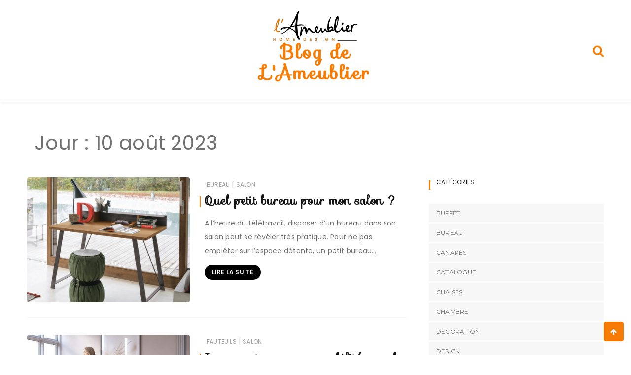

--- FILE ---
content_type: text/html; charset=UTF-8
request_url: https://blog.ameublier.com/2023/08/10/
body_size: 11513
content:
<!doctype html>
<html lang="fr-FR">
<head>
	<meta charset="UTF-8">
	<meta name="viewport" content="width=device-width, initial-scale=1">
	<link rel="profile" href="https://gmpg.org/xfn/11">

	<meta name='robots' content='noindex, follow' />

	<!-- This site is optimized with the Yoast SEO plugin v22.0 - https://yoast.com/wordpress/plugins/seo/ -->
	<title>10 août 2023 - Blog de L&#039;Ameublier</title>
	<meta property="og:locale" content="fr_FR" />
	<meta property="og:type" content="website" />
	<meta property="og:title" content="10 août 2023 - Blog de L&#039;Ameublier" />
	<meta property="og:url" content="https://blog.ameublier.com/2023/08/10/" />
	<meta property="og:site_name" content="Blog de L&#039;Ameublier" />
	<meta name="twitter:card" content="summary_large_image" />
	<script type="application/ld+json" class="yoast-schema-graph">{"@context":"https://schema.org","@graph":[{"@type":"CollectionPage","@id":"https://blog.ameublier.com/2023/08/10/","url":"https://blog.ameublier.com/2023/08/10/","name":"10 août 2023 - Blog de L&#039;Ameublier","isPartOf":{"@id":"https://blog.ameublier.com/#website"},"primaryImageOfPage":{"@id":"https://blog.ameublier.com/2023/08/10/#primaryimage"},"image":{"@id":"https://blog.ameublier.com/2023/08/10/#primaryimage"},"thumbnailUrl":"https://blog.ameublier.com/wp-content/uploads/2023/07/petit-bureau-atlante.jpg","breadcrumb":{"@id":"https://blog.ameublier.com/2023/08/10/#breadcrumb"},"inLanguage":"fr-FR"},{"@type":"ImageObject","inLanguage":"fr-FR","@id":"https://blog.ameublier.com/2023/08/10/#primaryimage","url":"https://blog.ameublier.com/wp-content/uploads/2023/07/petit-bureau-atlante.jpg","contentUrl":"https://blog.ameublier.com/wp-content/uploads/2023/07/petit-bureau-atlante.jpg","width":1200,"height":900,"caption":"ATLANTE"},{"@type":"BreadcrumbList","@id":"https://blog.ameublier.com/2023/08/10/#breadcrumb","itemListElement":[{"@type":"ListItem","position":1,"name":"Accueil","item":"https://blog.ameublier.com/"},{"@type":"ListItem","position":2,"name":"Archives pour 10 août 2023"}]},{"@type":"WebSite","@id":"https://blog.ameublier.com/#website","url":"https://blog.ameublier.com/","name":"Blog de L&#039;Ameublier","description":"","publisher":{"@id":"https://blog.ameublier.com/#organization"},"potentialAction":[{"@type":"SearchAction","target":{"@type":"EntryPoint","urlTemplate":"https://blog.ameublier.com/?s={search_term_string}"},"query-input":"required name=search_term_string"}],"inLanguage":"fr-FR"},{"@type":"Organization","@id":"https://blog.ameublier.com/#organization","name":"Blog de L&#039;Ameublier","url":"https://blog.ameublier.com/","logo":{"@type":"ImageObject","inLanguage":"fr-FR","@id":"https://blog.ameublier.com/#/schema/logo/image/","url":"https://blog.ameublier.com/wp-content/uploads/2017/07/cropped-logo-ameublier-1-3.png","contentUrl":"https://blog.ameublier.com/wp-content/uploads/2017/07/cropped-logo-ameublier-1-3.png","width":324,"height":119,"caption":"Blog de L&#039;Ameublier"},"image":{"@id":"https://blog.ameublier.com/#/schema/logo/image/"}}]}</script>
	<!-- / Yoast SEO plugin. -->


<link rel='dns-prefetch' href='//fonts.googleapis.com' />
<link rel="alternate" type="application/rss+xml" title="Blog de L&#039;Ameublier &raquo; Flux" href="https://blog.ameublier.com/feed/" />
<link rel="alternate" type="application/rss+xml" title="Blog de L&#039;Ameublier &raquo; Flux des commentaires" href="https://blog.ameublier.com/comments/feed/" />
		<!-- This site uses the Google Analytics by ExactMetrics plugin v7.23.1 - Using Analytics tracking - https://www.exactmetrics.com/ -->
		<!-- Note: ExactMetrics is not currently configured on this site. The site owner needs to authenticate with Google Analytics in the ExactMetrics settings panel. -->
					<!-- No tracking code set -->
				<!-- / Google Analytics by ExactMetrics -->
				<!-- This site uses the Google Analytics by MonsterInsights plugin v8.26.0 - Using Analytics tracking - https://www.monsterinsights.com/ -->
							<script src="//www.googletagmanager.com/gtag/js?id=G-6L22QB2NTR"  data-cfasync="false" data-wpfc-render="false" type="text/javascript" async></script>
			<script data-cfasync="false" data-wpfc-render="false" type="text/javascript">
				var mi_version = '8.26.0';
				var mi_track_user = true;
				var mi_no_track_reason = '';
								var MonsterInsightsDefaultLocations = {"page_location":"https:\/\/blog.ameublier.com\/2023\/08\/10\/"};
				if ( typeof MonsterInsightsPrivacyGuardFilter === 'function' ) {
					var MonsterInsightsLocations = (typeof MonsterInsightsExcludeQuery === 'object') ? MonsterInsightsPrivacyGuardFilter( MonsterInsightsExcludeQuery ) : MonsterInsightsPrivacyGuardFilter( MonsterInsightsDefaultLocations );
				} else {
					var MonsterInsightsLocations = (typeof MonsterInsightsExcludeQuery === 'object') ? MonsterInsightsExcludeQuery : MonsterInsightsDefaultLocations;
				}

								var disableStrs = [
										'ga-disable-G-6L22QB2NTR',
									];

				/* Function to detect opted out users */
				function __gtagTrackerIsOptedOut() {
					for (var index = 0; index < disableStrs.length; index++) {
						if (document.cookie.indexOf(disableStrs[index] + '=true') > -1) {
							return true;
						}
					}

					return false;
				}

				/* Disable tracking if the opt-out cookie exists. */
				if (__gtagTrackerIsOptedOut()) {
					for (var index = 0; index < disableStrs.length; index++) {
						window[disableStrs[index]] = true;
					}
				}

				/* Opt-out function */
				function __gtagTrackerOptout() {
					for (var index = 0; index < disableStrs.length; index++) {
						document.cookie = disableStrs[index] + '=true; expires=Thu, 31 Dec 2099 23:59:59 UTC; path=/';
						window[disableStrs[index]] = true;
					}
				}

				if ('undefined' === typeof gaOptout) {
					function gaOptout() {
						__gtagTrackerOptout();
					}
				}
								window.dataLayer = window.dataLayer || [];

				window.MonsterInsightsDualTracker = {
					helpers: {},
					trackers: {},
				};
				if (mi_track_user) {
					function __gtagDataLayer() {
						dataLayer.push(arguments);
					}

					function __gtagTracker(type, name, parameters) {
						if (!parameters) {
							parameters = {};
						}

						if (parameters.send_to) {
							__gtagDataLayer.apply(null, arguments);
							return;
						}

						if (type === 'event') {
														parameters.send_to = monsterinsights_frontend.v4_id;
							var hookName = name;
							if (typeof parameters['event_category'] !== 'undefined') {
								hookName = parameters['event_category'] + ':' + name;
							}

							if (typeof MonsterInsightsDualTracker.trackers[hookName] !== 'undefined') {
								MonsterInsightsDualTracker.trackers[hookName](parameters);
							} else {
								__gtagDataLayer('event', name, parameters);
							}
							
						} else {
							__gtagDataLayer.apply(null, arguments);
						}
					}

					__gtagTracker('js', new Date());
					__gtagTracker('set', {
						'developer_id.dZGIzZG': true,
											});
					if ( MonsterInsightsLocations.page_location ) {
						__gtagTracker('set', MonsterInsightsLocations);
					}
										__gtagTracker('config', 'G-6L22QB2NTR', {"forceSSL":"true","link_attribution":"true"} );
															window.gtag = __gtagTracker;										(function () {
						/* https://developers.google.com/analytics/devguides/collection/analyticsjs/ */
						/* ga and __gaTracker compatibility shim. */
						var noopfn = function () {
							return null;
						};
						var newtracker = function () {
							return new Tracker();
						};
						var Tracker = function () {
							return null;
						};
						var p = Tracker.prototype;
						p.get = noopfn;
						p.set = noopfn;
						p.send = function () {
							var args = Array.prototype.slice.call(arguments);
							args.unshift('send');
							__gaTracker.apply(null, args);
						};
						var __gaTracker = function () {
							var len = arguments.length;
							if (len === 0) {
								return;
							}
							var f = arguments[len - 1];
							if (typeof f !== 'object' || f === null || typeof f.hitCallback !== 'function') {
								if ('send' === arguments[0]) {
									var hitConverted, hitObject = false, action;
									if ('event' === arguments[1]) {
										if ('undefined' !== typeof arguments[3]) {
											hitObject = {
												'eventAction': arguments[3],
												'eventCategory': arguments[2],
												'eventLabel': arguments[4],
												'value': arguments[5] ? arguments[5] : 1,
											}
										}
									}
									if ('pageview' === arguments[1]) {
										if ('undefined' !== typeof arguments[2]) {
											hitObject = {
												'eventAction': 'page_view',
												'page_path': arguments[2],
											}
										}
									}
									if (typeof arguments[2] === 'object') {
										hitObject = arguments[2];
									}
									if (typeof arguments[5] === 'object') {
										Object.assign(hitObject, arguments[5]);
									}
									if ('undefined' !== typeof arguments[1].hitType) {
										hitObject = arguments[1];
										if ('pageview' === hitObject.hitType) {
											hitObject.eventAction = 'page_view';
										}
									}
									if (hitObject) {
										action = 'timing' === arguments[1].hitType ? 'timing_complete' : hitObject.eventAction;
										hitConverted = mapArgs(hitObject);
										__gtagTracker('event', action, hitConverted);
									}
								}
								return;
							}

							function mapArgs(args) {
								var arg, hit = {};
								var gaMap = {
									'eventCategory': 'event_category',
									'eventAction': 'event_action',
									'eventLabel': 'event_label',
									'eventValue': 'event_value',
									'nonInteraction': 'non_interaction',
									'timingCategory': 'event_category',
									'timingVar': 'name',
									'timingValue': 'value',
									'timingLabel': 'event_label',
									'page': 'page_path',
									'location': 'page_location',
									'title': 'page_title',
									'referrer' : 'page_referrer',
								};
								for (arg in args) {
																		if (!(!args.hasOwnProperty(arg) || !gaMap.hasOwnProperty(arg))) {
										hit[gaMap[arg]] = args[arg];
									} else {
										hit[arg] = args[arg];
									}
								}
								return hit;
							}

							try {
								f.hitCallback();
							} catch (ex) {
							}
						};
						__gaTracker.create = newtracker;
						__gaTracker.getByName = newtracker;
						__gaTracker.getAll = function () {
							return [];
						};
						__gaTracker.remove = noopfn;
						__gaTracker.loaded = true;
						window['__gaTracker'] = __gaTracker;
					})();
									} else {
										console.log("");
					(function () {
						function __gtagTracker() {
							return null;
						}

						window['__gtagTracker'] = __gtagTracker;
						window['gtag'] = __gtagTracker;
					})();
									}
			</script>
				<!-- / Google Analytics by MonsterInsights -->
		<script type="text/javascript">
window._wpemojiSettings = {"baseUrl":"https:\/\/s.w.org\/images\/core\/emoji\/14.0.0\/72x72\/","ext":".png","svgUrl":"https:\/\/s.w.org\/images\/core\/emoji\/14.0.0\/svg\/","svgExt":".svg","source":{"concatemoji":"https:\/\/blog.ameublier.com\/wp-includes\/js\/wp-emoji-release.min.js?ver=6.3.7"}};
/*! This file is auto-generated */
!function(i,n){var o,s,e;function c(e){try{var t={supportTests:e,timestamp:(new Date).valueOf()};sessionStorage.setItem(o,JSON.stringify(t))}catch(e){}}function p(e,t,n){e.clearRect(0,0,e.canvas.width,e.canvas.height),e.fillText(t,0,0);var t=new Uint32Array(e.getImageData(0,0,e.canvas.width,e.canvas.height).data),r=(e.clearRect(0,0,e.canvas.width,e.canvas.height),e.fillText(n,0,0),new Uint32Array(e.getImageData(0,0,e.canvas.width,e.canvas.height).data));return t.every(function(e,t){return e===r[t]})}function u(e,t,n){switch(t){case"flag":return n(e,"\ud83c\udff3\ufe0f\u200d\u26a7\ufe0f","\ud83c\udff3\ufe0f\u200b\u26a7\ufe0f")?!1:!n(e,"\ud83c\uddfa\ud83c\uddf3","\ud83c\uddfa\u200b\ud83c\uddf3")&&!n(e,"\ud83c\udff4\udb40\udc67\udb40\udc62\udb40\udc65\udb40\udc6e\udb40\udc67\udb40\udc7f","\ud83c\udff4\u200b\udb40\udc67\u200b\udb40\udc62\u200b\udb40\udc65\u200b\udb40\udc6e\u200b\udb40\udc67\u200b\udb40\udc7f");case"emoji":return!n(e,"\ud83e\udef1\ud83c\udffb\u200d\ud83e\udef2\ud83c\udfff","\ud83e\udef1\ud83c\udffb\u200b\ud83e\udef2\ud83c\udfff")}return!1}function f(e,t,n){var r="undefined"!=typeof WorkerGlobalScope&&self instanceof WorkerGlobalScope?new OffscreenCanvas(300,150):i.createElement("canvas"),a=r.getContext("2d",{willReadFrequently:!0}),o=(a.textBaseline="top",a.font="600 32px Arial",{});return e.forEach(function(e){o[e]=t(a,e,n)}),o}function t(e){var t=i.createElement("script");t.src=e,t.defer=!0,i.head.appendChild(t)}"undefined"!=typeof Promise&&(o="wpEmojiSettingsSupports",s=["flag","emoji"],n.supports={everything:!0,everythingExceptFlag:!0},e=new Promise(function(e){i.addEventListener("DOMContentLoaded",e,{once:!0})}),new Promise(function(t){var n=function(){try{var e=JSON.parse(sessionStorage.getItem(o));if("object"==typeof e&&"number"==typeof e.timestamp&&(new Date).valueOf()<e.timestamp+604800&&"object"==typeof e.supportTests)return e.supportTests}catch(e){}return null}();if(!n){if("undefined"!=typeof Worker&&"undefined"!=typeof OffscreenCanvas&&"undefined"!=typeof URL&&URL.createObjectURL&&"undefined"!=typeof Blob)try{var e="postMessage("+f.toString()+"("+[JSON.stringify(s),u.toString(),p.toString()].join(",")+"));",r=new Blob([e],{type:"text/javascript"}),a=new Worker(URL.createObjectURL(r),{name:"wpTestEmojiSupports"});return void(a.onmessage=function(e){c(n=e.data),a.terminate(),t(n)})}catch(e){}c(n=f(s,u,p))}t(n)}).then(function(e){for(var t in e)n.supports[t]=e[t],n.supports.everything=n.supports.everything&&n.supports[t],"flag"!==t&&(n.supports.everythingExceptFlag=n.supports.everythingExceptFlag&&n.supports[t]);n.supports.everythingExceptFlag=n.supports.everythingExceptFlag&&!n.supports.flag,n.DOMReady=!1,n.readyCallback=function(){n.DOMReady=!0}}).then(function(){return e}).then(function(){var e;n.supports.everything||(n.readyCallback(),(e=n.source||{}).concatemoji?t(e.concatemoji):e.wpemoji&&e.twemoji&&(t(e.twemoji),t(e.wpemoji)))}))}((window,document),window._wpemojiSettings);
</script>
<style type="text/css">
img.wp-smiley,
img.emoji {
	display: inline !important;
	border: none !important;
	box-shadow: none !important;
	height: 1em !important;
	width: 1em !important;
	margin: 0 0.07em !important;
	vertical-align: -0.1em !important;
	background: none !important;
	padding: 0 !important;
}
</style>
	<link rel='stylesheet' id='wp-block-library-css' href='https://blog.ameublier.com/wp-includes/css/dist/block-library/style.min.css?ver=6.3.7' type='text/css' media='all' />
<style id='wp-block-library-theme-inline-css' type='text/css'>
.wp-block-audio figcaption{color:#555;font-size:13px;text-align:center}.is-dark-theme .wp-block-audio figcaption{color:hsla(0,0%,100%,.65)}.wp-block-audio{margin:0 0 1em}.wp-block-code{border:1px solid #ccc;border-radius:4px;font-family:Menlo,Consolas,monaco,monospace;padding:.8em 1em}.wp-block-embed figcaption{color:#555;font-size:13px;text-align:center}.is-dark-theme .wp-block-embed figcaption{color:hsla(0,0%,100%,.65)}.wp-block-embed{margin:0 0 1em}.blocks-gallery-caption{color:#555;font-size:13px;text-align:center}.is-dark-theme .blocks-gallery-caption{color:hsla(0,0%,100%,.65)}.wp-block-image figcaption{color:#555;font-size:13px;text-align:center}.is-dark-theme .wp-block-image figcaption{color:hsla(0,0%,100%,.65)}.wp-block-image{margin:0 0 1em}.wp-block-pullquote{border-bottom:4px solid;border-top:4px solid;color:currentColor;margin-bottom:1.75em}.wp-block-pullquote cite,.wp-block-pullquote footer,.wp-block-pullquote__citation{color:currentColor;font-size:.8125em;font-style:normal;text-transform:uppercase}.wp-block-quote{border-left:.25em solid;margin:0 0 1.75em;padding-left:1em}.wp-block-quote cite,.wp-block-quote footer{color:currentColor;font-size:.8125em;font-style:normal;position:relative}.wp-block-quote.has-text-align-right{border-left:none;border-right:.25em solid;padding-left:0;padding-right:1em}.wp-block-quote.has-text-align-center{border:none;padding-left:0}.wp-block-quote.is-large,.wp-block-quote.is-style-large,.wp-block-quote.is-style-plain{border:none}.wp-block-search .wp-block-search__label{font-weight:700}.wp-block-search__button{border:1px solid #ccc;padding:.375em .625em}:where(.wp-block-group.has-background){padding:1.25em 2.375em}.wp-block-separator.has-css-opacity{opacity:.4}.wp-block-separator{border:none;border-bottom:2px solid;margin-left:auto;margin-right:auto}.wp-block-separator.has-alpha-channel-opacity{opacity:1}.wp-block-separator:not(.is-style-wide):not(.is-style-dots){width:100px}.wp-block-separator.has-background:not(.is-style-dots){border-bottom:none;height:1px}.wp-block-separator.has-background:not(.is-style-wide):not(.is-style-dots){height:2px}.wp-block-table{margin:0 0 1em}.wp-block-table td,.wp-block-table th{word-break:normal}.wp-block-table figcaption{color:#555;font-size:13px;text-align:center}.is-dark-theme .wp-block-table figcaption{color:hsla(0,0%,100%,.65)}.wp-block-video figcaption{color:#555;font-size:13px;text-align:center}.is-dark-theme .wp-block-video figcaption{color:hsla(0,0%,100%,.65)}.wp-block-video{margin:0 0 1em}.wp-block-template-part.has-background{margin-bottom:0;margin-top:0;padding:1.25em 2.375em}
</style>
<style id='classic-theme-styles-inline-css' type='text/css'>
/*! This file is auto-generated */
.wp-block-button__link{color:#fff;background-color:#32373c;border-radius:9999px;box-shadow:none;text-decoration:none;padding:calc(.667em + 2px) calc(1.333em + 2px);font-size:1.125em}.wp-block-file__button{background:#32373c;color:#fff;text-decoration:none}
</style>
<style id='global-styles-inline-css' type='text/css'>
body{--wp--preset--color--black: #000000;--wp--preset--color--cyan-bluish-gray: #abb8c3;--wp--preset--color--white: #ffffff;--wp--preset--color--pale-pink: #f78da7;--wp--preset--color--vivid-red: #cf2e2e;--wp--preset--color--luminous-vivid-orange: #ff6900;--wp--preset--color--luminous-vivid-amber: #fcb900;--wp--preset--color--light-green-cyan: #7bdcb5;--wp--preset--color--vivid-green-cyan: #00d084;--wp--preset--color--pale-cyan-blue: #8ed1fc;--wp--preset--color--vivid-cyan-blue: #0693e3;--wp--preset--color--vivid-purple: #9b51e0;--wp--preset--gradient--vivid-cyan-blue-to-vivid-purple: linear-gradient(135deg,rgba(6,147,227,1) 0%,rgb(155,81,224) 100%);--wp--preset--gradient--light-green-cyan-to-vivid-green-cyan: linear-gradient(135deg,rgb(122,220,180) 0%,rgb(0,208,130) 100%);--wp--preset--gradient--luminous-vivid-amber-to-luminous-vivid-orange: linear-gradient(135deg,rgba(252,185,0,1) 0%,rgba(255,105,0,1) 100%);--wp--preset--gradient--luminous-vivid-orange-to-vivid-red: linear-gradient(135deg,rgba(255,105,0,1) 0%,rgb(207,46,46) 100%);--wp--preset--gradient--very-light-gray-to-cyan-bluish-gray: linear-gradient(135deg,rgb(238,238,238) 0%,rgb(169,184,195) 100%);--wp--preset--gradient--cool-to-warm-spectrum: linear-gradient(135deg,rgb(74,234,220) 0%,rgb(151,120,209) 20%,rgb(207,42,186) 40%,rgb(238,44,130) 60%,rgb(251,105,98) 80%,rgb(254,248,76) 100%);--wp--preset--gradient--blush-light-purple: linear-gradient(135deg,rgb(255,206,236) 0%,rgb(152,150,240) 100%);--wp--preset--gradient--blush-bordeaux: linear-gradient(135deg,rgb(254,205,165) 0%,rgb(254,45,45) 50%,rgb(107,0,62) 100%);--wp--preset--gradient--luminous-dusk: linear-gradient(135deg,rgb(255,203,112) 0%,rgb(199,81,192) 50%,rgb(65,88,208) 100%);--wp--preset--gradient--pale-ocean: linear-gradient(135deg,rgb(255,245,203) 0%,rgb(182,227,212) 50%,rgb(51,167,181) 100%);--wp--preset--gradient--electric-grass: linear-gradient(135deg,rgb(202,248,128) 0%,rgb(113,206,126) 100%);--wp--preset--gradient--midnight: linear-gradient(135deg,rgb(2,3,129) 0%,rgb(40,116,252) 100%);--wp--preset--font-size--small: 13px;--wp--preset--font-size--medium: 20px;--wp--preset--font-size--large: 36px;--wp--preset--font-size--x-large: 42px;--wp--preset--spacing--20: 0.44rem;--wp--preset--spacing--30: 0.67rem;--wp--preset--spacing--40: 1rem;--wp--preset--spacing--50: 1.5rem;--wp--preset--spacing--60: 2.25rem;--wp--preset--spacing--70: 3.38rem;--wp--preset--spacing--80: 5.06rem;--wp--preset--shadow--natural: 6px 6px 9px rgba(0, 0, 0, 0.2);--wp--preset--shadow--deep: 12px 12px 50px rgba(0, 0, 0, 0.4);--wp--preset--shadow--sharp: 6px 6px 0px rgba(0, 0, 0, 0.2);--wp--preset--shadow--outlined: 6px 6px 0px -3px rgba(255, 255, 255, 1), 6px 6px rgba(0, 0, 0, 1);--wp--preset--shadow--crisp: 6px 6px 0px rgba(0, 0, 0, 1);}:where(.is-layout-flex){gap: 0.5em;}:where(.is-layout-grid){gap: 0.5em;}body .is-layout-flow > .alignleft{float: left;margin-inline-start: 0;margin-inline-end: 2em;}body .is-layout-flow > .alignright{float: right;margin-inline-start: 2em;margin-inline-end: 0;}body .is-layout-flow > .aligncenter{margin-left: auto !important;margin-right: auto !important;}body .is-layout-constrained > .alignleft{float: left;margin-inline-start: 0;margin-inline-end: 2em;}body .is-layout-constrained > .alignright{float: right;margin-inline-start: 2em;margin-inline-end: 0;}body .is-layout-constrained > .aligncenter{margin-left: auto !important;margin-right: auto !important;}body .is-layout-constrained > :where(:not(.alignleft):not(.alignright):not(.alignfull)){max-width: var(--wp--style--global--content-size);margin-left: auto !important;margin-right: auto !important;}body .is-layout-constrained > .alignwide{max-width: var(--wp--style--global--wide-size);}body .is-layout-flex{display: flex;}body .is-layout-flex{flex-wrap: wrap;align-items: center;}body .is-layout-flex > *{margin: 0;}body .is-layout-grid{display: grid;}body .is-layout-grid > *{margin: 0;}:where(.wp-block-columns.is-layout-flex){gap: 2em;}:where(.wp-block-columns.is-layout-grid){gap: 2em;}:where(.wp-block-post-template.is-layout-flex){gap: 1.25em;}:where(.wp-block-post-template.is-layout-grid){gap: 1.25em;}.has-black-color{color: var(--wp--preset--color--black) !important;}.has-cyan-bluish-gray-color{color: var(--wp--preset--color--cyan-bluish-gray) !important;}.has-white-color{color: var(--wp--preset--color--white) !important;}.has-pale-pink-color{color: var(--wp--preset--color--pale-pink) !important;}.has-vivid-red-color{color: var(--wp--preset--color--vivid-red) !important;}.has-luminous-vivid-orange-color{color: var(--wp--preset--color--luminous-vivid-orange) !important;}.has-luminous-vivid-amber-color{color: var(--wp--preset--color--luminous-vivid-amber) !important;}.has-light-green-cyan-color{color: var(--wp--preset--color--light-green-cyan) !important;}.has-vivid-green-cyan-color{color: var(--wp--preset--color--vivid-green-cyan) !important;}.has-pale-cyan-blue-color{color: var(--wp--preset--color--pale-cyan-blue) !important;}.has-vivid-cyan-blue-color{color: var(--wp--preset--color--vivid-cyan-blue) !important;}.has-vivid-purple-color{color: var(--wp--preset--color--vivid-purple) !important;}.has-black-background-color{background-color: var(--wp--preset--color--black) !important;}.has-cyan-bluish-gray-background-color{background-color: var(--wp--preset--color--cyan-bluish-gray) !important;}.has-white-background-color{background-color: var(--wp--preset--color--white) !important;}.has-pale-pink-background-color{background-color: var(--wp--preset--color--pale-pink) !important;}.has-vivid-red-background-color{background-color: var(--wp--preset--color--vivid-red) !important;}.has-luminous-vivid-orange-background-color{background-color: var(--wp--preset--color--luminous-vivid-orange) !important;}.has-luminous-vivid-amber-background-color{background-color: var(--wp--preset--color--luminous-vivid-amber) !important;}.has-light-green-cyan-background-color{background-color: var(--wp--preset--color--light-green-cyan) !important;}.has-vivid-green-cyan-background-color{background-color: var(--wp--preset--color--vivid-green-cyan) !important;}.has-pale-cyan-blue-background-color{background-color: var(--wp--preset--color--pale-cyan-blue) !important;}.has-vivid-cyan-blue-background-color{background-color: var(--wp--preset--color--vivid-cyan-blue) !important;}.has-vivid-purple-background-color{background-color: var(--wp--preset--color--vivid-purple) !important;}.has-black-border-color{border-color: var(--wp--preset--color--black) !important;}.has-cyan-bluish-gray-border-color{border-color: var(--wp--preset--color--cyan-bluish-gray) !important;}.has-white-border-color{border-color: var(--wp--preset--color--white) !important;}.has-pale-pink-border-color{border-color: var(--wp--preset--color--pale-pink) !important;}.has-vivid-red-border-color{border-color: var(--wp--preset--color--vivid-red) !important;}.has-luminous-vivid-orange-border-color{border-color: var(--wp--preset--color--luminous-vivid-orange) !important;}.has-luminous-vivid-amber-border-color{border-color: var(--wp--preset--color--luminous-vivid-amber) !important;}.has-light-green-cyan-border-color{border-color: var(--wp--preset--color--light-green-cyan) !important;}.has-vivid-green-cyan-border-color{border-color: var(--wp--preset--color--vivid-green-cyan) !important;}.has-pale-cyan-blue-border-color{border-color: var(--wp--preset--color--pale-cyan-blue) !important;}.has-vivid-cyan-blue-border-color{border-color: var(--wp--preset--color--vivid-cyan-blue) !important;}.has-vivid-purple-border-color{border-color: var(--wp--preset--color--vivid-purple) !important;}.has-vivid-cyan-blue-to-vivid-purple-gradient-background{background: var(--wp--preset--gradient--vivid-cyan-blue-to-vivid-purple) !important;}.has-light-green-cyan-to-vivid-green-cyan-gradient-background{background: var(--wp--preset--gradient--light-green-cyan-to-vivid-green-cyan) !important;}.has-luminous-vivid-amber-to-luminous-vivid-orange-gradient-background{background: var(--wp--preset--gradient--luminous-vivid-amber-to-luminous-vivid-orange) !important;}.has-luminous-vivid-orange-to-vivid-red-gradient-background{background: var(--wp--preset--gradient--luminous-vivid-orange-to-vivid-red) !important;}.has-very-light-gray-to-cyan-bluish-gray-gradient-background{background: var(--wp--preset--gradient--very-light-gray-to-cyan-bluish-gray) !important;}.has-cool-to-warm-spectrum-gradient-background{background: var(--wp--preset--gradient--cool-to-warm-spectrum) !important;}.has-blush-light-purple-gradient-background{background: var(--wp--preset--gradient--blush-light-purple) !important;}.has-blush-bordeaux-gradient-background{background: var(--wp--preset--gradient--blush-bordeaux) !important;}.has-luminous-dusk-gradient-background{background: var(--wp--preset--gradient--luminous-dusk) !important;}.has-pale-ocean-gradient-background{background: var(--wp--preset--gradient--pale-ocean) !important;}.has-electric-grass-gradient-background{background: var(--wp--preset--gradient--electric-grass) !important;}.has-midnight-gradient-background{background: var(--wp--preset--gradient--midnight) !important;}.has-small-font-size{font-size: var(--wp--preset--font-size--small) !important;}.has-medium-font-size{font-size: var(--wp--preset--font-size--medium) !important;}.has-large-font-size{font-size: var(--wp--preset--font-size--large) !important;}.has-x-large-font-size{font-size: var(--wp--preset--font-size--x-large) !important;}
.wp-block-navigation a:where(:not(.wp-element-button)){color: inherit;}
:where(.wp-block-post-template.is-layout-flex){gap: 1.25em;}:where(.wp-block-post-template.is-layout-grid){gap: 1.25em;}
:where(.wp-block-columns.is-layout-flex){gap: 2em;}:where(.wp-block-columns.is-layout-grid){gap: 2em;}
.wp-block-pullquote{font-size: 1.5em;line-height: 1.6;}
</style>
<link rel='stylesheet' id='cptch_stylesheet-css' href='https://blog.ameublier.com/wp-content/plugins/captcha/css/front_end_style.css?ver=4.4.5' type='text/css' media='all' />
<link rel='stylesheet' id='dashicons-css' href='https://blog.ameublier.com/wp-includes/css/dashicons.min.css?ver=6.3.7' type='text/css' media='all' />
<link rel='stylesheet' id='cptch_desktop_style-css' href='https://blog.ameublier.com/wp-content/plugins/captcha/css/desktop_style.css?ver=4.4.5' type='text/css' media='all' />
<link rel='stylesheet' id='wishfulblog-pro-theme-style-css' href='https://blog.ameublier.com/wp-content/plugins/wishfulblog-pro/assets/css/theme-style.css?ver=1.0.0' type='text/css' media='all' />
<link rel='stylesheet' id='wishful-blog-style-css' href='https://blog.ameublier.com/wp-content/themes/wishful-blog/style.css?ver=6.3.7' type='text/css' media='all' />
<link rel='stylesheet' id='wishful-blog-fonts-css' href='//fonts.googleapis.com/css?family=Poppins%3A400%2C600%2C700%2C900%7CMontserrat%3A400%2C500%2C700%2C800%7CSofia%3A%7CPoppins%3A400%2C600%2C700%2C900%7CUbuntu%3A400%2C400i%2C500%2C500i%2C700%2C700i&#038;subset=latin%2Clatin-ext&#038;ver=6.3.7' type='text/css' media='all' />
<link rel='stylesheet' id='wishful-blog-custom-css' href='https://blog.ameublier.com/wp-content/themes/wishful-blog/wishfulthemes/assets/css/custom.css?ver=6.3.7' type='text/css' media='all' />
<link rel='stylesheet' id='wishful-blog-slick-css' href='https://blog.ameublier.com/wp-content/themes/wishful-blog/wishfulthemes/assets/slick/slick.css?ver=6.3.7' type='text/css' media='all' />
<link rel='stylesheet' id='wishful-blog-slick-theme-css' href='https://blog.ameublier.com/wp-content/themes/wishful-blog/wishfulthemes/assets/slick/slick-theme.css?ver=6.3.7' type='text/css' media='all' />
<script type='text/javascript' src='https://blog.ameublier.com/wp-content/plugins/google-analytics-for-wordpress/assets/js/frontend-gtag.min.js?ver=8.26.0' id='monsterinsights-frontend-script-js'></script>
<script data-cfasync="false" data-wpfc-render="false" type="text/javascript" id='monsterinsights-frontend-script-js-extra'>/* <![CDATA[ */
var monsterinsights_frontend = {"js_events_tracking":"true","download_extensions":"doc,pdf,ppt,zip,xls,docx,pptx,xlsx","inbound_paths":"[{\"path\":\"\\\/go\\\/\",\"label\":\"affiliate\"},{\"path\":\"\\\/recommend\\\/\",\"label\":\"affiliate\"}]","home_url":"https:\/\/blog.ameublier.com","hash_tracking":"false","v4_id":"G-6L22QB2NTR"};/* ]]> */
</script>
<script type='text/javascript' src='https://blog.ameublier.com/wp-includes/js/jquery/jquery.min.js?ver=3.7.0' id='jquery-core-js'></script>
<script type='text/javascript' src='https://blog.ameublier.com/wp-includes/js/jquery/jquery-migrate.min.js?ver=3.4.1' id='jquery-migrate-js'></script>
<link rel="https://api.w.org/" href="https://blog.ameublier.com/wp-json/" /><link rel="EditURI" type="application/rsd+xml" title="RSD" href="https://blog.ameublier.com/xmlrpc.php?rsd" />
<meta name="generator" content="WordPress 6.3.7" />
    <style type="text/css">

            .news-letter-wrap,
        .footer-light .widget_social>ul li,
        .footer-light .widget_social>ul li a,
        .slider-carousel.slider-carousel-7 .post-box .entry-content>a {

            background-color: #f77c05;
        }

        .slider-carousel.slider-carousel-6 .post-box .entry-content>a:before,
        .slider-carousel.slider-carousel-6 .post-box .entry-content>a:before {

            background: #f77c05;
        }
                #search-form input,
        aside.widget.widget_latestposts,
        .header_s .user-info>li>.dropdown-menu {

            border : 1px solid #eee;
        }

        .header_s .user-info li .dropdown-menu>li>a,
        .footer-section1 {

            border-top: 1px solid #eee;
        }

        .comment-form input[type="submit"]:hover {

            border-color: #eee;
        }

        .widget_recent_entries ul li {

            border-bottom: 1px solid #eee;
        }
                .widget_social>ul>li>a,
        .footer-light .widget_social>ul>li>a,
        .footer-dark .widget_social>ul>li>a {

            color: #151515;
        }
                .tagcloud a,
        .widget_categories>ul li,
        .widget_archive>ul li,
        .widget_social>ul,
        .footer-light .tagcloud a,
        .footer-light .widget_archive>ul li,
        .footer-light .widget_categories>ul li,
        .footer-light .widget_calendar caption {

            background-color: #f7f7f7;
        }
                .tagcloud a:hover,
        .widget_categories ul>li:hover,
        .widget_archive>ul li:hover,
        .footer-light .tagcloud a:hover,
        .footer-light .widget_archive>ul li:hover,
        .footer-light .widget_categories>ul li:hover {

            background-color: #717171;
        }
                .tagcloud a,
        .widget_categories ul li a,
        .widget_archive ul li a,
        .footer-light .tagcloud a,
        .footer-light .widget_categories ul li a,
        .footer-light .widget_archive ul li a {

            color: #717171;
        }
                button,
        .button,
        .blog-paralle .type-post .entry-content>a,
        .type-post .entry-content>a,
        .comment-form input[type="submit"] {

            color: #fff;
        }
                button,
        .button,
        .type-post .entry-content>a:hover {

            color: #f77c05;
        }
                button,
        .button,
        .blog-paralle .type-post .entry-content>a,
        .type-post .entry-content>a,
        .comment-form input[type="submit"] {

            background-color: #151515;
        }
            body,
    .widget_text .textwidget p,
    .type-post .entry-content p
    {

                    line-height: 2;
                        letter-spacing: 0.225px;
                }

        .page-content .type-post .entry-header .entry-title>a,
    .page-search-content .type-post .entry-header .entry-title>a
    {

                    line-height: 1.25;
                        letter-spacing: 0px;
                }

        .widget-title,
    .trending-section .section-header h3
    {

                    line-height: 1.66;
                        letter-spacing: 0.225px;
                }

        .site-title
    {

                    line-height: 1.1;
                        letter-spacing: 1.8px;
                }

            .top-header .top-social li>a,
        .user-info>li>a {

            color: #f77c05        }
            .top-header .top-social li>a,
    .user-info>li>a {

                    font-size: 25px;
                }

    
        .navigation.pagination .nav-links > .page-numbers {

            color: #464646;
        }

        
        .navigation.pagination .nav-links > a:hover {

            color: #464646;
        }

        
        .navigation.pagination .nav-links > a:hover {

            background-color: #ebebeb;
        }

        
        .navigation.pagination .nav-links > .page-numbers.current {

            color: #464646;
        }

        
        .navigation.pagination .nav-links > .page-numbers.current {

            background-color: #ebebeb;
        }

        
    .navigation.pagination .nav-links > .page-numbers
    {

                    font-family: Montserrat;
                        font-weight: 700;
                        font-size: 12px;
                        line-height: 24px;
                        letter-spacing: 0.3px;
                }

            .single .social li a,
        .page .social li a{

            color: #151515;
        }
                .single .social li a:hover,
        .page .social li a:hover {

            color: #f77c05;
        }
            .single .social li a,
    .page .social li a {
                    font-size: 16px;
                }
                .blog-paralle .type-post .entry-content>a,
            .type-post .entry-content>a,
            .blog-paralle .type-post .entry-content>a.btn-style1,
            .type-post .entry-content>a.btn-style1,
            .blog-paralle .type-post .entry-content>a.btn-style2,
            .type-post .entry-content>a.btn-style2,
            .blog-paralle .type-post .entry-content>a.btn-style3,
            .type-post .entry-content>a.btn-style3,
            .blog-paralle .type-post .entry-content>a.btn-style4,
            .type-post .entry-content>a.btn-style4 {
                color: #ffffff;
            }
                        .blog-paralle .type-post .entry-content>a:hover,
            .type-post .entry-content>a:hover,
            .blog-paralle .type-post .entry-content>a.btn-style2:hover,
            .type-post .entry-content>a.btn-style2:hover,
            .blog-paralle .type-post .entry-content>a.btn-style3:hover,
            .type-post .entry-content>a.btn-style3:hover,
            .blog-paralle .type-post .entry-content>a.btn-style4:hover,
            .type-post .entry-content>a.btn-style4:hover {
                color: #ffffff;
            }
                        .blog-paralle .type-post .entry-content>a,
            .type-post .entry-content>a,
            .blog-paralle .type-post .entry-content>a.btn-style1:before,
            .type-post .entry-content>a.btn-style1:before,
            .blog-paralle .type-post .entry-content>a.btn-style2,
            .type-post .entry-content>a.btn-style2,
            .blog-paralle .type-post .entry-content>a.btn-style3,
            .type-post .entry-content>a.btn-style3 {
                background-color: #000000;
            }
                        .blog-paralle .type-post .entry-content>a:hover,
            .type-post .entry-content>a:hover,
            .blog-paralle .type-post .entry-content>a.btn-style2:before,
            .type-post .entry-content>a.btn-style2:before,
            .blog-paralle .type-post .entry-content>a.btn-style3:hover,
            .type-post .entry-content>a.btn-style3:hover,
            .blog-paralle .type-post .entry-content>a.btn-style4:hover,
            .type-post .entry-content>a.btn-style4:hover {
                background-color: #f77c05;
            }
                        .blog-paralle .type-post .entry-content>a.btn-style4,
            .type-post .entry-content>a.btn-style4 {
                border: 2px solid #333            }
                </style>
        <style type="text/css">

            @media (min-width: 992px) {

            .sticky .primary-navigation-wrap {
                position: fixed;
            }
        }
               
        .top-header .top-social li>a:hover,
        .copyright>p a,
        .type-post .entry-cover .post-meta>span>a:hover,
        .author.vcard a:hover,
        .slider-section2 .container .row .post-block .post-box .entry-content>span>a:hover,
        .type-post .entry-header>span>a:hover,
        .related-post .related-post-box>h3>a:hover,
        .entry-content .page-link,
        .entry-content .page-link:hover,
        .widget a:hover,
        .search-box span i,
        .woocommerce ul.products li.product .price,
        .woocommerce div.product p.price,
        .woocommerce div.product span.price,
        .widget_latestposts .latest-content span a:hover,
        .footer-light .widget_latestposts .latest-content span a:hover,
        .widget_categories ul li a:hover,
        .widget_archive ul li a:hover,
        .footer-light .widget_categories ul li a:hover,
        .footer-light .widget_archive ul li a:hover {

            color: #f77c05;
        }

  

        .woocommerce-error,
        .woocommerce-info,
        .woocommerce-message {

            border-top-color: #f77c05;
        }

        .woocommerce-error::before,
        .woocommerce-info::before,
        .woocommerce-message::before {

            content: "\e015";
            color: #f77c05;
        }

                .wp-block-tag-cloud a.tag-cloud-link:hover,
        article[class*="type-"] .entry-content .entry-footer .tags a:hover,
        .error-block a:hover,
        .footer-light .widget_social>ul li,
        .footer-light .widget_social>ul li a,
        .footer-dark .widget_social>ul li,
        .footer-dark .widget_social>ul li a,
        #search-form [type=submit],
        .widget_search input#submit,
        .post-password-form [type=submit],
        .wp-block-quote,
        .wp-block-quote.has-text-align-right,
        .wp-block-quote.has-text-align-left,
        blockquote,
        q,
        .scroll-top .back-to-top,
        .section-header h3:before,
        .woocommerce span.onsale,
        .woocommerce #respond input#submit.alt,
        .woocommerce a.button.alt,
        .woocommerce button.button.alt,
        .woocommerce input.button.alt {

            background-color: #f77c05;
        }

        .type-post:not(.post-position) .entry-header .entry-title::before,
        .related-post>h3::before,
        .comments-title::before,
        .comment-reply-title::before,
        .widget-title::before,
        .slider-section5 .post-item .carousel-caption>a:before,
        .slider-section2 .container .row .post-block .post-box .entry-content>a:before {

            background-color: #f77c05;
            content: "";
        }

        /* - max-width: 991 */
        @media (max-width: 991px) {

            .ownavigation .navbar-nav li .dropdown-menu>li>a:hover {

                color: #f77c05;
            }

            .site-navigation {

                background-color: #f77c05;
            }
        }

        /* - min-width: 992 */
        @media (min-width: 992px) {

            .ownavigation .navbar-nav li .dropdown-menu>li>a:hover {

                color: #f77c05;
            }
        }
                .header_s .top-header {

            padding-top: 20px;
        }
                .header_s .top-header {

            padding-bottom: 20px;
        }
                .site-navigation>ul>li>a {

            color: #ffffff;
        }
                .site-navigation>ul>li>a:hover {

            color: #f77c05;
        }
                .site-navigation ul li .sub-menu li a,
        .site-navigation ul li .children li a {

            color: #333333;
        }
                .site-navigation ul li .sub-menu li a:hover,
        .site-navigation ul li .children li a:hover {

            color: #f77c05;
        }
                .header_s .menu-block,
        .menu-toggle {

            background-color: #000000;
        }

        @media (min-width: 992px) {

            .sticky .primary-navigation-wrap {

                background-color: #000000;
            }

        }
                .site-navigation ul li .sub-menu,
        .site-navigation ul li .children {

            background: #fff;
        }
                .header_s .menu-block {

            border-top: 1px solid #eeeeee;
        }

        @media (min-width: 992px) {

            .sticky .primary-navigation-wrap {

                border-top: 1px solid #eeeeee;
            }

        }
                .site-navigation ul li .sub-menu li a,
        .site-navigation ul li .children li a {

            border-bottom: 1px solid #ddd;
        }
                /* - max-width: 991 */
        @media (max-width: 991px) {

            .site-navigation {

                background-color: #fff;
            }
        }
            .site-title
    {

                    font-family: Sofia;
                        font-weight: 400;
                        font-size: 16px;
                }

        body
    {

                    font-family: Poppins;
                        font-weight: 400;
                        font-size: 14px;
                }

        .page-content .type-post .entry-header .entry-title>a,
    .page-search-content .type-post .entry-header .entry-title>a
    {

                    font-family: Sofia;
                        font-weight: 700;
                        font-size: 24px;
                }

        .widget-title,
    .trending-section .section-header h3
    {

                    font-family: Poppins;
                }

    .widget-title
    {

                    font-weight: 400;
                        font-size: 12px;
                }

            .header-img .top-header:before {

            background: rgba(255, 255, 255, 0.8);
        }

        .news-letter-wrap h2
    {

                    font-family: Ubuntu;
                        font-weight: 700;
                        font-size: 30px;
                }

        .news-letter-wrap .input-field.input-submit #eclg-submit-btn
    {

                    font-family: Ubuntu;
                        font-weight: 400;
                        font-size: 16px;
                }

            .news-letter-wrap {

            background-color: #fcb811;
        }
                .news-letter-wrap h2 {

            color: #fff;
        }
                .news-letter-wrap .input-field label {

            color: #444;
        }
                .news-letter-wrap .input-field.input-submit #eclg-submit-btn {

            color: #fff;
        }
                .news-letter-wrap .input-field.input-submit #eclg-submit-btn:hover {

            color: #fff;
        }
                .news-letter-wrap .input-field.input-submit #eclg-submit-btn {

            background-color: #d35400;
        }
                .news-letter-wrap .input-field.input-submit #eclg-submit-btn:hover {

            background-color: #333;
        }
        
    </style>

    		<style type="text/css">
					a.site-title,
			.site-description,
            .logo-block > a
            {
				color: #050000;
			}
				</style>
		<link rel="icon" href="https://blog.ameublier.com/wp-content/uploads/2017/07/cropped-logo-ameublier-1-2-32x32.png" sizes="32x32" />
<link rel="icon" href="https://blog.ameublier.com/wp-content/uploads/2017/07/cropped-logo-ameublier-1-2-192x192.png" sizes="192x192" />
<link rel="apple-touch-icon" href="https://blog.ameublier.com/wp-content/uploads/2017/07/cropped-logo-ameublier-1-2-180x180.png" />
<meta name="msapplication-TileImage" content="https://blog.ameublier.com/wp-content/uploads/2017/07/cropped-logo-ameublier-1-2-270x270.png" />
		<style type="text/css" id="wp-custom-css">
			a:link { color:#f77c05;}
a:visited { color:#f77c05;}
a:hover { color:#f77c05;}		</style>
		</head>

<body class="archive date wp-custom-logo wp-embed-responsive hfeed">
<a class="skip-link screen-reader-text" href="#content">Aller au contenu</a>
<!-- Loader /- -->

    <header class="container-fluid no-left-padding no-right-padding header_s header-fix header_s1">
        <!-- Top Header -->
    <div class="container-fluid no-right-padding no-left-padding top-header">
        <!-- Container -->
        <div class="container">
            <div class="row">
                <div class="col-lg-4 col-12">
                                </div>

                <div class="col-lg-4 logo-block">
                   <a href="https://blog.ameublier.com/" class="custom-logo-link" rel="home"><img width="324" height="119" src="https://blog.ameublier.com/wp-content/uploads/2017/07/cropped-logo-ameublier-1-3.png" class="custom-logo" alt="Blog de L&#039;Ameublier" decoding="async" srcset="https://blog.ameublier.com/wp-content/uploads/2017/07/cropped-logo-ameublier-1-3.png 324w, https://blog.ameublier.com/wp-content/uploads/2017/07/cropped-logo-ameublier-1-3-300x110.png 300w" sizes="(max-width: 324px) 100vw, 324px" /></a>                        <p><a href="https://blog.ameublier.com/" rel="home" class="site-title">Blog de L&#039;Ameublier</a></p>
                                        </div>
                <div class="col-lg-4 col-12">
                                        <ul class="top-right user-info">
                                    <li><a href="#" data-toggle="collapse" class="search-btn collapsed" title="Search"><i class="fa fa-search"></i><i class=""></i></a></li>
                                </ul>
                </div>
            </div>
        </div><!-- Container /- -->
    </div><!-- Top Header /- -->

    <!-- Menu Block -->
    <div class="container-fluid no-left-padding no-right-padding menu-block">
        <!-- Container -->
        <div class="container">
            <div class="primary-navigation-wrap">
                <button class="menu-toggle" data-toggle="collapse" data-target="#site-navigation" aria-controls="site-navigation" aria-expanded="false" >
                    <span class="hamburger-bar"></span>
                    <span class="hamburger-bar"></span>
                    <span class="hamburger-bar"></span>
                </button> <!-- .menu-toggle -->
                <nav id="site-navigation" class="site-navigation">
                                    </nav>
            </div><!-- // primary-navigation-wrap -->
        </div><!-- Container /- -->
    </div><!-- Menu Block /- -->
                <!-- Search Box -->
            <div class="search-box collapse" id="search-box">
                <div class="container">
                <form role="search" method="get" id="search-form" class="clearfix" action="https://blog.ameublier.com/"><input class="search-input" type="search" name="s" placeholder="Saisissez un mot-clé" value"" ><input type="submit" id="submit" value="Rechercher">
        </form>                <button class="search-form-close-btn"><i class="fa fa-close"></i></button>
                </div>
            </div><!-- Search Box /- -->
            
</header><!-- Header Section /- -->
<div class="main-container">
    <main class="site-main">
   <!-- archive-title -->
     <div class="container">
        <div class="block-title container-fluid archive-block">
        <h1 class="page-title">Jour : <span>10 août 2023</span></h1>        </div><!-- archive-title /-->
    </div><!-- container /-->

    <!-- Page Content -->
<div id="content" class="container-fluid no-left-padding no-right-padding page-search-content blog-paralle-post">
    <!-- Container -->
    <div class="container">
        <div class="row">
                        <!-- Content Area -->
            <div class="col-lg-8 col-md-6 content-area sticky-portion">
                            <!-- Row -->
                <div class="row">
                <div class="col-sm-6 col-12 col-md-12 blog-paralle">
    <div id="post-2072" class="post-2072 post type-post status-publish format-standard has-post-thumbnail hentry category-bureau category-salon">
        <div class="entry-cover">
                            <div class="post-meta">
                <span class="post-date"><a href="https://blog.ameublier.com/2023/08/10/" rel="bookmark">10 août 2023</a></span>                </div>
                            <a href="https://blog.ameublier.com/2023/08/10/petit-bureau-meuble-salon/">
                <img width="780" height="600" src="https://blog.ameublier.com/wp-content/uploads/2023/07/petit-bureau-atlante-780x600.jpg" class="attachment-wishful-blog-thumbnail-four size-wishful-blog-thumbnail-four wp-post-image" alt="Quel petit bureau pour mon salon ?" decoding="async" fetchpriority="high" />            </a>
		        </div>
        <div class="entry-content">
            <div class="entry-header">
                <span class="post-category">&nbsp;<a href="https://blog.ameublier.com/category/bureau/" rel="category tag">Bureau</a> <span>|</span> <a href="https://blog.ameublier.com/category/salon/" rel="category tag">Salon</a></span>                <h3 class="entry-title">
                    <a href="https://blog.ameublier.com/2023/08/10/petit-bureau-meuble-salon/" title="Quel petit bureau pour mon salon ?">Quel petit bureau pour mon salon ?</a>
                </h3>
            </div>
            <p>A l’heure du télétravail, disposer d’un bureau dans son salon peut se révéler très pratique. Pour ne pas empiéter sur l’espace détente, un petit bureau&#8230;</p>
                <a class="btn-style3" href="https://blog.ameublier.com/2023/08/10/petit-bureau-meuble-salon/">
                    Lire la suite                </a>
                        </div>
    </div>
</div>
<div class="col-sm-6 col-12 col-md-12 blog-paralle">
    <div id="post-2080" class="post-2080 post type-post status-publish format-standard has-post-thumbnail hentry category-fauteuils category-salon">
        <div class="entry-cover">
                            <div class="post-meta">
                <span class="post-date"><a href="https://blog.ameublier.com/2023/08/10/" rel="bookmark">10 août 2023</a></span>                </div>
                            <a href="https://blog.ameublier.com/2023/08/10/fauteuil-pivotant-4-modeles-tendance/">
                <img width="780" height="600" src="https://blog.ameublier.com/wp-content/uploads/2023/07/fauteuil-island-ameublier-780x600.jpg" class="attachment-wishful-blog-thumbnail-four size-wishful-blog-thumbnail-four wp-post-image" alt="Innovez et gagnez en mobilité avec le fauteuil pivotant" decoding="async" />            </a>
		        </div>
        <div class="entry-content">
            <div class="entry-header">
                <span class="post-category">&nbsp;<a href="https://blog.ameublier.com/category/fauteuils/" rel="category tag">Fauteuils</a> <span>|</span> <a href="https://blog.ameublier.com/category/salon/" rel="category tag">Salon</a></span>                <h3 class="entry-title">
                    <a href="https://blog.ameublier.com/2023/08/10/fauteuil-pivotant-4-modeles-tendance/" title="Innovez et gagnez en mobilité avec le fauteuil pivotant">Innovez et gagnez en mobilité avec le fauteuil pivotant</a>
                </h3>
            </div>
            <p>Un siège qui peut se tourner sur 360 degrés et vous permettre d’attraper vos affaires sans avoir à vous lever ? Flexible et pratique, c’est le&#8230;</p>
                <a class="btn-style3" href="https://blog.ameublier.com/2023/08/10/fauteuil-pivotant-4-modeles-tendance/">
                    Lire la suite                </a>
                        </div>
    </div>
</div>
                </div><!-- Row /- -->
                            </div><!-- Content Area /- -->
            
<!-- Widget Area -->
<div class="col-lg-4 col-md-6 col-12 widget-area sticky-portion">
    <section id="categories-10" class="widget widget_categories"><h2 class="widget-title">Catégories</h2>
			<ul>
					<li class="cat-item cat-item-38"><a href="https://blog.ameublier.com/category/buffet/">buffet</a>
</li>
	<li class="cat-item cat-item-18"><a href="https://blog.ameublier.com/category/bureau/">Bureau</a>
</li>
	<li class="cat-item cat-item-12"><a href="https://blog.ameublier.com/category/canapes/">Canapés</a>
</li>
	<li class="cat-item cat-item-9"><a href="https://blog.ameublier.com/category/catalogue/">Catalogue</a>
</li>
	<li class="cat-item cat-item-37"><a href="https://blog.ameublier.com/category/chaises/">chaises</a>
</li>
	<li class="cat-item cat-item-30"><a href="https://blog.ameublier.com/category/chambre/">Chambre</a>
</li>
	<li class="cat-item cat-item-4"><a href="https://blog.ameublier.com/category/decoration/">Décoration</a>
</li>
	<li class="cat-item cat-item-33"><a href="https://blog.ameublier.com/category/design/">Design</a>
</li>
	<li class="cat-item cat-item-39"><a href="https://blog.ameublier.com/category/dressing/">Dressing</a>
</li>
	<li class="cat-item cat-item-41"><a href="https://blog.ameublier.com/category/enfilades/">Enfilades</a>
</li>
	<li class="cat-item cat-item-71"><a href="https://blog.ameublier.com/category/entretien/">Entretien</a>
</li>
	<li class="cat-item cat-item-32"><a href="https://blog.ameublier.com/category/evenement/">Evènement</a>
</li>
	<li class="cat-item cat-item-31"><a href="https://blog.ameublier.com/category/fauteuils/">Fauteuils</a>
</li>
	<li class="cat-item cat-item-28"><a href="https://blog.ameublier.com/category/industriel/">Industriel</a>
</li>
	<li class="cat-item cat-item-73"><a href="https://blog.ameublier.com/category/lit/">Lit</a>
</li>
	<li class="cat-item cat-item-13"><a href="https://blog.ameublier.com/category/literie/">Literie</a>
</li>
	<li class="cat-item cat-item-11"><a href="https://blog.ameublier.com/category/maison/">Maison</a>
</li>
	<li class="cat-item cat-item-14"><a href="https://blog.ameublier.com/category/meubles-tv-composables/">Meubles TV-Composables</a>
</li>
	<li class="cat-item cat-item-8"><a href="https://blog.ameublier.com/category/saison/">Saison</a>
</li>
	<li class="cat-item cat-item-15"><a href="https://blog.ameublier.com/category/salon/">Salon</a>
</li>
	<li class="cat-item cat-item-23"><a href="https://blog.ameublier.com/category/sejour/">Séjour</a>
</li>
	<li class="cat-item cat-item-34"><a href="https://blog.ameublier.com/category/tables/">Tables</a>
</li>
	<li class="cat-item cat-item-77"><a href="https://blog.ameublier.com/category/tables/tables-basses/">Tables basses</a>
</li>
	<li class="cat-item cat-item-40"><a href="https://blog.ameublier.com/category/tendances/">Tendances</a>
</li>
			</ul>

			</section><section id="search-8" class="widget widget_search"><form role="search" method="get" id="search-form" class="clearfix" action="https://blog.ameublier.com/"><input class="search-input" type="search" name="s" placeholder="Saisissez un mot-clé" value"" ><input type="submit" id="submit" value="Rechercher">
        </form></section></div><!-- Widget Area /- -->
        </div>
    </div><!-- Container /- -->
</div><!-- Page Content /- -->

	</main> <!--Header main-->
</div> <!--Header div-->
<!-- Footer Main -->
<footer class="container-fluid no-left-padding no-right-padding footer-main footer-section1 footer-light">
            <ul class="ftr-social">

                        <li><a href="https://www.facebook.com/Ameublier/" title="Facebook"><i class="fa fa-facebook"></i>Facebook</a></li>
            
            
                        <li><a href="https://www.instagram.com/ameublier/" title="Instagram"><i class="fa fa-instagram"></i>Instagram</a></li>
            
                        <li><a href="https://www.pinterest.fr/ameublierhomedesign/" title="Pinterest"><i class="fa fa-pinterest-p"></i>Pinterest</a></li>
            
            
        </ul>
            <div class="copyright">
        <p>
        Ameublier - Copyright © 2022        </p>
    </div>
            <div class="scroll-top">
            <a href="#" class="back-to-top"><i class="fa fa-arrow-up"></i></a>
        </div>
        </footer><!-- Footer Main /- -->
<script type='text/javascript' src='https://blog.ameublier.com/wp-content/plugins/wishfulblog-pro/assets/js/theme-script.js?ver=1.0.0' id='wishfulblog-pro-theme-script-js'></script>
<script type='text/javascript' src='https://blog.ameublier.com/wp-content/plugins/wishfulblog-pro/assets/js/theia-sticky-sidebar.js?ver=1.0.0' id='wishfulblog-pro-theme-sticky-sidebar-js'></script>
<script type='text/javascript' src='https://blog.ameublier.com/wp-content/themes/wishful-blog/js/navigation.js?ver=2.0.1' id='wishful-blog-navigation-js'></script>
<script type='text/javascript' src='https://blog.ameublier.com/wp-content/themes/wishful-blog/wishfulthemes/assets/js/custom.js?ver=2.0.1' id='wishful-blog-custom-js'></script>
<script type='text/javascript' src='https://blog.ameublier.com/wp-content/themes/wishful-blog/wishfulthemes/assets/js/functions.js?ver=2.0.1' id='wishful-blog-function-js'></script>
<script type='text/javascript' src='https://blog.ameublier.com/wp-content/themes/wishful-blog/wishfulthemes/assets/js/popper.min.js?ver=2.0.1' id='wishful-blog-popper-js'></script>
<script type='text/javascript' src='https://blog.ameublier.com/wp-content/themes/wishful-blog/wishfulthemes/assets/js/custom-functions.js?ver=2.0.1' id='wishful-blog-custom-functions-js'></script>
<script type='text/javascript' src='https://blog.ameublier.com/wp-content/themes/wishful-blog/wishfulthemes/assets/slick/slick.min.js?ver=2.0.1' id='wishful-blog-slick-js'></script>
<script type='text/javascript' src='https://blog.ameublier.com/wp-content/themes/wishful-blog/js/skip-link-focus-fix.js?ver=2.0.1' id='wishful-blog-skip-link-focus-fix-js'></script>

</body>
</html>
